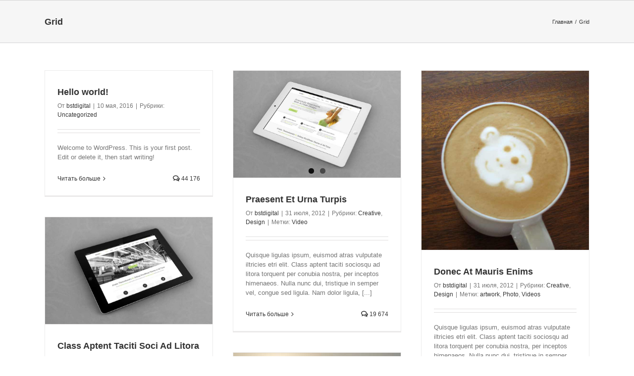

--- FILE ---
content_type: text/css
request_url: https://bst.digital/wp-content/themes/Avada/assets/css/dynamic/contact.min.css?ver=2.2.1
body_size: -50
content:
.avada-google-map{margin-top:var(--gmap_topmargin)}

--- FILE ---
content_type: text/css
request_url: https://bst.digital/wp-content/themes/Avada/assets/css/dynamic/typography.min.css?ver=2.2.1
body_size: 844
content:
.avada-body-typography-elements-font-family{font-family:var(--body_typography-font-family);font-weight:var(--body_typography-font-weight);letter-spacing:var(--body_typography-letter-spacing);font-style:var(--body_typography-font-style,normal)}.avada-body-typography-elements-font-size{font-size:var(--body_typography-font-size)}.avada-body-typography-elements-line-height{line-height:var(--body_typography-line-height)}.avada-body-typography-elements-color{color:var(--body_typography-color)}.meta .fusion-date,.post-content blockquote,.review blockquote q{font-style:italic}#main .post h2 a,.about-author .title a,.fusion-blog-pagination .pagination .pagination-next:after,.fusion-blog-pagination .pagination .pagination-prev:before,.fusion-content-widget-area .widget .recentcomments a,.fusion-content-widget-area .widget li a,.fusion-content-widget-area .widget_categories li,.fusion-hide-pagination-text .pagination-next:after,.fusion-hide-pagination-text .pagination-prev:before,.fusion-load-more-button,.fusion-rollover a,.pagination .pagination-next:after,.pagination .pagination-prev:before,.project-content .project-info .project-info-box a,.shop_attributes tr th,.single-navigation a[rel=next]:after,.single-navigation a[rel=prev]:before,body a,body a:after,body a:before{color:var(--link_color)}.avada-h1-typography-elements-font-family{font-family:var(--h1_typography-font-family);font-weight:var(--h1_typography-font-weight);line-height:var(--h1_typography-line-height);letter-spacing:var(--h1_typography-letter-spacing);font-style:var(--h1_typography-font-style,normal)}.avada-h1-typography-elements-font-size{font-size:var(--h1_typography-font-size)}.avada-h1-typography-elements-color{color:var(--h1_typography-color)}.fusion-title-size-one,h1{margin-top:var(--h1_typography-margin-top);margin-bottom:var(--h1_typography-margin-bottom)}.avada-h2-typography-elements-font-family{font-family:var(--h2_typography-font-family);font-weight:var(--h2_typography-font-weight);line-height:var(--h2_typography-line-height);letter-spacing:var(--h2_typography-letter-spacing);font-style:var(--h2_typography-font-style,normal)}.avada-h2-typography-elements-font-size{font-size:var(--h2_typography-font-size)}.avada-h2-typography-elements-color{color:var(--h2_typography-color)}.fusion-title-size-two,h2{margin-top:var(--h2_typography-margin-top);margin-bottom:var(--h2_typography-margin-bottom)}.avada-h3-typography-elements-font-family{font-family:var(--h3_typography-font-family);font-weight:var(--h3_typography-font-weight);line-height:var(--h3_typography-line-height);letter-spacing:var(--h3_typography-letter-spacing);font-style:var(--h3_typography-font-style,normal)}.avada-h3-typography-elements-font-size{font-size:var(--h3_typography-font-size)}.avada-h3-typography-elements-color{color:var(--h3_typography-color)}.fusion-title-size-three,h3{margin-top:var(--h3_typography-margin-top);margin-bottom:var(--h3_typography-margin-bottom)}.avada-h4-typography-elements-font-family{font-family:var(--h4_typography-font-family);font-weight:var(--h4_typography-font-weight);line-height:var(--h4_typography-line-height);letter-spacing:var(--h4_typography-letter-spacing);font-style:var(--h4_typography-font-style,normal)}.avada-h4-typography-elements-line-height{line-height:var(--h4_typography-line-height)}.avada-h4-typography-elements-font-size{font-size:var(--h4_typography-font-size)}.avada-h4-typography-elements-color{color:var(--h4_typography-color)}.fusion-title-size-four,h4{margin-top:var(--h4_typography-margin-top);margin-bottom:var(--h4_typography-margin-bottom)}.avada-h5-typography-elements-font-family{font-family:var(--h5_typography-font-family);font-weight:var(--h5_typography-font-weight);line-height:var(--h5_typography-line-height);letter-spacing:var(--h5_typography-letter-spacing);font-style:var(--h5_typography-font-style,normal)}.avada-h5-typography-elements-font-size{font-size:var(--h5_typography-font-size)}.avada-h5-typography-elements-color{color:var(--h5_typography-color)}.fusion-title-size-five,h5{margin-top:var(--h5_typography-margin-top);margin-bottom:var(--h5_typography-margin-bottom)}.avada-h6-typography-elements-font-family{font-family:var(--h6_typography-font-family);font-weight:var(--h6_typography-font-weight);line-height:var(--h6_typography-line-height);letter-spacing:var(--h6_typography-letter-spacing);font-style:var(--h6_typography-font-style,normal)}.avada-h6-typography-elements-font-size{font-size:var(--h6_typography-font-size)}.avada-h6-typography-elements-color{color:var(--h6_typography-color)}.fusion-title-size-six,h6{margin-top:var(--h6_typography-margin-top);margin-bottom:var(--h6_typography-margin-bottom)}.avada-post-title-elements-font-family{font-family:var(--post_title_typography-font-family);font-weight:var(--post_title_typography-font-weight);line-height:var(--post_title_typography-line-height);letter-spacing:var(--post_title_typography-letter-spacing);font-style:var(--post_title_typography-font-style,normal)}.avada-post-title-elements-font-size{font-size:var(--post_title_typography-font-size)}.avada-post-title-elements-color{color:var(--post_title_typography-color)}.avada-post-title-extras-elements-font-family{font-family:var(--post_titles_extras_typography-font-family);font-weight:var(--post_titles_extras_typography-font-weight);line-height:var(--post_titles_extras_typography-line-height);letter-spacing:var(--post_titles_extras_typography-letter-spacing);font-style:var(--post_titles_extras_typography-font-style,normal)}.avada-post-title-extras-elements-font-size{font-size:var(--post_titles_extras_typography-font-size)}.avada-post-title-extras-elements-color{color:var(--post_titles_extras_typography-color)}